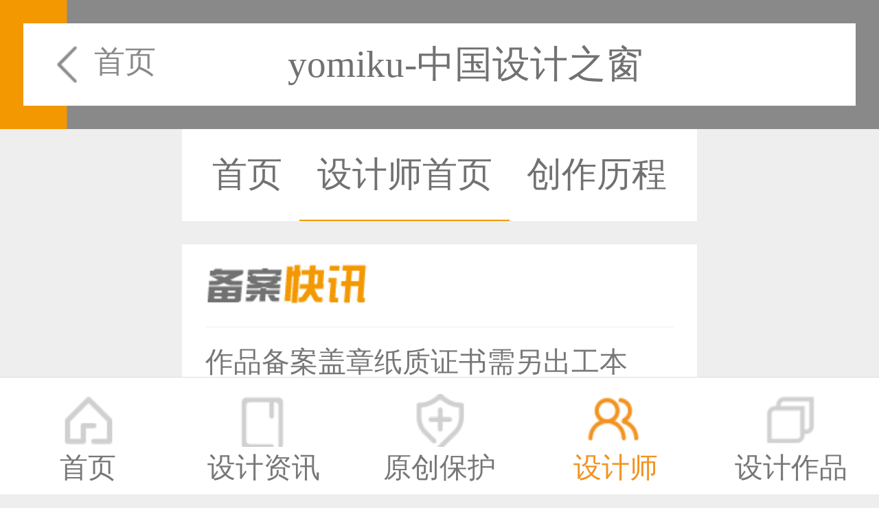

--- FILE ---
content_type: text/html;charset=UTF-8
request_url: http://m.333cn.com/designer/4364/
body_size: 2186
content:
<!DOCTYPE html>
<html>
<head>
    <meta http-equiv="Content-Type" content="text/html;charset=UTF-8"/>
    <meta name="viewport" content="width=device-width, initial-scale=1.0, maximum-scale=1.0, user-scalable=0"/>
    <title>yomiku-中国设计之窗</title>
        <meta name="keywords" content="yomiku,"/>
            <meta name="description" content="个人简介"/>
            <link rel="stylesheet" type="text/css" href="http://m.333cn.com/skin/gaoya_m/css/global.css?_r"/>
    <link rel="stylesheet" type="text/css" href="http://m.333cn.com/skin/gaoya_m/css/userhome.css"/>
    <link rel="stylesheet" type="text/css" href="http://m.333cn.com/skin/gaoya_m/css/swiper-3.4.2.min.css"/>
        <script type="text/javascript">window.onerror = function () {
        return true;
    }</script>
        <script src="http://m.333cn.com/skin/gaoya_m/js/jquery.js" type="text/javascript" charset="utf-8"></script>
    <script src="/file/script/sns.mobile.js" type="text/javascript" charset="utf-8"></script>
        <script type="text/javascript" src="/file/script/jquery.lazyload.js"></script>
        <script type="text/javascript">
        DTPath = "http://m.333cn.com/";
        SKPath = "http://m.333cn.com/skin/default/";
        MEPath = "http://m.333cn.com/member/";
    </script>
    </head>
<body>
    <!--head-->
    <header>
        <div class="header">
                        <a href="/designers/" class="fh fl">首页</a>
                        <h3>yomiku-中国设计之窗</h3>
            <!-- <a href=""><img class="fr" src="images/mobile01.png" alt=""></a> -->
        </div>
    </header>
    <div class="clear mt55"></div>
<!-- 设计资讯 strat -->
<div class="container">
    <div class="swiper-container swiper7 mt0">
        <div class="swiper-wrapper about_zxtit">
    <a class="swiper-slide" href="http://m.333cn.com/">首页</a>
    <a class="swiper-slide selected" href="http://m.333cn.com/designer/4364/">设计师首页</a>
        <a class="swiper-slide " href="http://m.333cn.com/designer/4364/history/">创作历程</a>
    </div>    </div>
        <div class="index_gg clear mt10" id="box1">
        <p></p>
        <ul>
<li>
<a href="/beian1/">
<span>恭喜133****8874用户作品已成功备案！</span>
</a>
</li>
<li>
<a href="/beian1/">
<span>恭喜138****8638用户作品已成功备案！</span>
</a>
</li>
<li>
<a href="/beian1/">
<span>恭喜133****9020用户作品已成功备案！</span>
</a>
</li>
<li>
<a href="/beian1/">
<span>恭喜136****9807用户作品已成功备案！</span>
</a>
</li>
<li>
<a href="/beian1/">
<span>恭喜159****4930用户作品已成功备案！</span>
</a>
</li>
<li>
<a href="/beian1/">
<span>恭喜150****6483用户作品已成功备案！</span>
</a>
</li>
<li>
<a href="/beian1/">
<span>恭喜131****2473用户作品已成功备案！</span>
</a>
</li>
<li>
<a href="/beian1/">
<span>恭喜159****4201用户作品已成功备案！</span>
</a>
</li>
<li>
<a href="/beian1/">
<span>恭喜133****6466用户作品已成功备案！</span>
</a>
</li>
<li>
<a href="/beian1/">
<span>恭喜131****1475用户作品已成功备案！</span>
</a>
</li>
</ul>
<script>
    function AutoScroll(obj){
        $(obj).find("ul:first").animate({
            marginTop:"-1.521739rem"
        },700,function(){
            $(this).css({marginTop:"0px"}).find("li:first").appendTo(this);
        });
    }
    $(document).ready(function(){
        setInterval('AutoScroll("#box1")',2000)
    });
</script>
        <a class="a" href="/beian1/search.php">更多</a>
    </div>
    <div class="index_yj mb10"><p>作品备案盖章纸质证书需另出工本费，邮寄到付！</p></div>
        <!-- swiper2 -->
    <div class="swiper-container swiper8">
        <div class="swiper-wrapper">
            <div class="swiper-slide swiper-no-swiping ">
                <!--个人资料-->
                                <div class="personalhome_banner mt10" style="background:url(http://m.333cn.com/skin/gaoya_m/images/personalhome_banner.png);">
                    <div class="personalhome_bannertx"><img src="http://img3.333cn.com/img333cn/2017/10/06/1507275188570.jpg" alt="yomiku"></div>
                    <h1>yomiku</h1>
                    <p>UI设计师</p>
                </div>
                                                <ul class="personalhomeul mt60">
                <li>
    <a href="/zuopin/201740/1201_7690.html">
        <p class="img">
            <img src="http://img3.333cn.com/img333cn/2017/10/06/1507275188267.jpg@w177.h124.jpg" alt="WEB REDESIGN_互联网家装" />
            <!--<span class="imgba">已备案</span>-->
        </p>
        <h2>WEB REDESIGN_互联网家装1201</h2>
                <p>网页-企业官网类作品</p>
        <div class="des_tb mt15">
            <span class="tubiao_sj">8年前</span>
            <span class="tubiao_ck">10913</span>
        </div>
    </a>
</li>
                </ul>
            </ul>
            </div>
        </div>
    </div>
</div>
<!--foot-->
<footer>
<div class="mfoot mt60">
<p>Copyright ©2026 yomiku 版权所有</p>
<p>技术支持：<a href="http://m.333cn.com/">中国设计之窗</a></p>
</div>
<!--底部导航-->
<div class="ftbtn" id="fixheight">
<a href="/">
<div class="fta">
<span>首页</span>
</div>
</a>
<a href="/shejizixun/">
<div class="ftc">
<span>设计资讯</span>
</div>
</a>
<a href="/beian1/">
<div class="ftb">
<span>原创保护</span>
</div>
</a>
<a href="/designers/">
<div class="ftd1">
<span>设计师</span>
</div>
</a>
<a href="/zuopin/">
<div class="fte">
<span>设计作品</span>
</div>
</a>
</div>
<!--
<div class="backshare">
<div class="peshare">
<span>分享</span>
<div class="pesharediv">
<a class="peqq" href=""></a>
<a class="peweixin" href=""></a>
<a class="peweibo" href=""></a>
</div>
</div>
<div class="peback">
<span></span>
</div>
</div>
-->
</footer>
<!--footend-->
</div>
</body>
</html>
<script type="text/javascript">
(function(doc,win){
var docEl=doc.documentElement;
var run=function(){
var clientWidth=docEl.clientWidth;
console.log(clientWidth);
if(!clientWidth)return;
docEl.style.fontSize=23/375*clientWidth+"px";
}
if(!doc.addEventListener)return;
var resizeEvt='orientationchange' in window?'orientationchange':"resize";
window.addEventListener(resizeEvt, run, false);
doc.addEventListener("DOMContentLoaded",run,false);
})(document,window);
</script>
<script src="http://m.333cn.com/skin/gaoya_m/js/tongji.mobile.js" type="text/javascript" charset="utf-8"></script>


--- FILE ---
content_type: text/css
request_url: http://m.333cn.com/skin/gaoya_m/css/userhome.css
body_size: 12901
content:

/*设计圈*/
.swiper4 .swiper-wrapper{height:auto !important;}
/*设计圈end*/
/*设计师个人站首页*/
.personalhome_banner{
    width:94%;
    min-height:7.391304rem;
    padding:0 0.434783rem;
    background-size: cover !important;
    float:left;
    position: relative;
    margin-left:3%;
}
.personalhome_bannertx{
    width:3.043478rem;
    height:3.043478rem;
    overflow:hidden;
    border-radius:50%;
    position:absolute;
    top:1.304348rem;
    left:50%;
    margin-left:-1.521739rem;
    z-index:55;
    background:#ffffff;
    border:2px solid #fff;
}
.personalhome_banner h1{
    width:100%;
    font-size:0.695652rem;
    font-weight:600;
    color:#fff;
    text-align:center;
    float:left;
    margin-top:4.652174rem;
}
.personalhome_banner p{
    width:100%;
    color:#fff;
    font-size:0.608696rem;
    float:left;
}
.personalhome_bannertx img{
    width:3.043478rem;
    height:3.043478rem;
    float:left;
}
.container {
    width: 100%;
    overflow:hidden;
    /*border: 1px solid #ccc;*/
    
}
.swiper7 {
    width: 100%;
    background:#fff;
    position:relative;
    height:auto;
}
.swiper7 .selected {
    color: #f39800;
    border-bottom: 2px solid #f39800;
}
.swiper7 .about_zxtit{
    width:100% !important;
    display: flex;
    justify-content: center;
    align-items: center;
}
.swiper7 .swiper-slide {
    width: auto !important;
    text-align: center;
    padding: 0.434783rem 0.324783rem;
    color: #727171;
    font-size: 0.652174rem;
    line-height: 0.826087rem;
    /*padding:0.434783rem;height: 50px;
     Center slide text vertically */
    display: -webkit-box;
    display: -ms-flexbox;
    display: -webkit-flex;
    display: flex;
    -webkit-box-pack: center;
    -ms-flex-pack: center;
    -webkit-justify-content: center;
    justify-content: center;
    -webkit-box-align: center;
    -ms-flex-align: center;
    -webkit-align-items: center;
    align-items: center;
    cursor: pointer;
}
.swiper8 {
    width: 100%;
}
.swiper8 .swiper-wrapper{
    height:auto !important;
}
.swiper8 .swiper-slide {
    /*height: calc(100vh - 50px);*/
    background-color: #eee;
    /*margin-top: -0.434783rem;*/
    color: #fff;
    text-align: center;
    box-sizing: border-box !important;
    overflow-x: hidden !important;
}

/*作品购物*/
.personalhomeul{width:100%; overflow:hidden; float:left; padding:0 0.434783rem; text-align:left;}
.personalhomeul li{width:100%; height:4.913043rem; float:left; background:#fff; margin-top:0.434783rem;}
.personalhomeul .per_li img{
    width:100%;
    height:4.913043rem;
}
.personalhomeul li .img{width:6.5rem; height:4.913043rem; float:left; margin-right:0.434783rem; position:relative; overflow:hidden;}
.personalhomeul li .img img{width:6.5rem; height:4.913043rem; position:absolute;}
.personalhomeul li .img .imgba{
    position: absolute;
    z-index: 3;
    width: 5rem;
    height: 0.869565rem;
    color: #fff;
    background: #f39903;
    transform: rotate(40deg);
    text-align: center;
    font-size: 0.521739rem;
    top: 0.5rem;
    left: 3.5rem;
}
.personalhomeul li h2{ max-width:7rem; width:auto; font-size:0.695652rem;font-weight: 400;float:left; padding:0.434783rem 0; overflow: hidden; text-overflow:ellipsis; white-space: nowrap; margin-top:0}
.personalhomeul li .per_gm{width:0.869565rem; height:0.869565rem; background:url(../images/shop_qh.png) no-repeat; background-size:100%; float:left; margin-top:0.521739rem; margin-left:0.217391rem}
.personalhomeul li p{width:7.5rem; font-size:0.608696rem; line-height:0.708696rem;; height:1.434783rem; color:#999; float:left;  display: -webkit-box; -webkit-box-orient: vertical; -webkit-line-clamp: 2; overflow: hidden;}
.personalhomeul li .des_tb{width:7.5rem; float:left;}
.personalhomeul li .des_tb i{width:0.565217rem; height:0.565217rem; float:left; margin-right:0.217391rem;}
.personalhomeul li .des_tb .i1{background:url(../images/mobile02.png) no-repeat; background-size:100%; margin-top:0.086957rem}
.personalhomeul li .des_tb .i2{    width: 0.652174rem;
    background: url(../images/mobile03.png) no-repeat;
    background-size: 100%;
    margin-top: 0.173913rem;
    margin-left: 0.869565rem;}
.personalhomeul li .des_tb span{font-size:0.521739rem; float:left; color:#898989; margin-right: 0.869565rem;}


/*设计师个人站首页end*/
/*设计师个人站作品鉴赏*/
.appreciation{
    width:100%;
    height:7.173913rem;
    padding:0.434783rem;
    background:#fff;
    float:left;
}
.appreciation .appreciation_gy{
    width:100%;
    height:4.130435rem;
    float:left;   
}
.appreciation .appreciation_gyl{
    width:4.130435rem;
    height:4.130435rem;
    float:left;
    margin-right:0.521739rem;
    overflow:hidden;
}
.appreciation .appreciation_gyl img{
    width:4.130435rem;
    height:4.130435rem;
    float:left;
}
.appreciation .appreciation_gyr{
    width:10.608696rem;
    height:4.130435rem;
    float:left;
    text-align:left;
}
.appreciation .appreciation_gyr h2{
    color:#333333;
    font-size:0.73913rem;
    float:left;
    margin-top:0;
    width:auto;
}
.appreciation .appreciation_gyr i{
    width:0.73913rem;
    height:0.73913rem;
    background:url(../images/design05.png);
    background-size:cover;
    float:left;
    margin-top:0.217391rem;
    margin-left:0.304348rem
}
.appreciation .appreciation_gyr h4{
    width:100%;
    font-size:0.608696rem;
    font-weight:400;
    color:#333;
    float:left;
    margin-top:0.434783rem
}
.appreciation .appreciation_gyr p{
    width:100%;
    font-size:0.608696rem;
    font-weight:400;
    color:#666;
    float:left;
    line-height:1.130435rem;
}
.appreciation .appreciation_gyr .rt span{
    float:left;
    color:#444;
    font-size:0.608696rem;
    margin-right:0.434783rem;
}
.appreciation .appbutton{
    width:100%;
    height:1.73913rem;
    background:#f39800;
    color:#fff;
    float:left;
    margin-top:0.434783rem
}
/*设计师个人站作品鉴赏end*/
/*设计师个人站发展历程*/
.courseul{
    width:100%;
    padding:0 0.434783rem;
    float:left;
    overflow:hidden;
}
.courseul li{
    width:100%;
    height:3.913043rem;
    float:left;
    margin-top:0.434783rem;
}
.courseul li .data{
    width:3.913043rem;
    height:3.913043rem;
    float:left;
    background:#9c8f79;
}
.courseul li .data>h3{
    font-size:2.0rem;
    color:#fff;
    font-weight: 100;
    margin-top:0;
    line-height:2.608696rem
}
.courseul li .data>span{
    font-size:0.565217rem;
    color:#fff;
    display: block;
}
.courseul li img{
    width:5.26rem;
    height:3.913043rem; 
    float:left;
    overflow:hidden;
    margin-left:0.434783rem;
}
/*设计师个人站发展历程end*/
/*设计师个人站个人档案*/
.fileul{
    width:100%;
    overflow:hidden;
    padding:0 0.434783rem;
    float:left;
    background:#fff;
    text-align:left;
}
.fileul li{
    width:100%;
    float:left;
    line-height:1.304348rem
}
.fileul li p{
    color:#727171;
    font-size:0.608696rem;
    float:left;
    margin-right:0.869565rem;
}
.fileul li span{
    color:#333;
    font-size:0.608696rem;
    float:left;
}

/*设计师个人站个人档案end*/
/*个人超市*/
.works_shopdiv{
    width:100%;
    overflow:hidden;
    padding:0 0.434783rem;
    float:left;
}
.works_shopul{
    width:16.304348rem;
    overflow:hidden;
    float:left;
}
.works_shopul li{
    width:7.498261rem;
    overflow:hidden;
    float:left;
    background:#fff;
    margin-right:0.434783rem;
    margin-top:0.434783rem
}
.works_shopul li img{ 
    width:100%;
    float:left;
}
.works_shopul li h1{
    width:100%;
    height:1.73913rem;
    font-size:0.652174rem;
    color:#333333;
    font-weight:400;
    overflow: hidden;
    display: -webkit-box;
    -webkit-box-orient: vertical;
    -webkit-line-clamp: 2;
    float:left;
    margin-top:0.434783rem;
    padding:0 0.434783rem
}
.works_shopul li hr{
    width:100%;
    height:1px;
    background:#ddd;
    float:left;
    margin:0.434783rem 0;
}
.works_shopul li .shopspan1{
    font-size:0.652174rem;
    color:#f39800;
    float:left;
    margin-left: 0.434783rem;
    margin-bottom: 0.434783rem;
}
.works_shopul li .shopspan2{
    font-size:0.652174rem;
    color:#f39800;
    float:right;
    margin-right: 0.434783rem;
    margin-bottom: 0.434783rem;
}
/*个人超市 end*/
.bighome_aboutcont{
    width:100%;
    overflow:hidden;
    float:left;
    padding:0 0.434783rem;
    background:#fff;
    padding-bottom:0.434783rem;
    padding-top:0.434783rem;
}
.bighome_aboutcont h1{
    font-weight:400;
    font-size:0.652174rem;
    color:#333;
    margin-bottom:0.434783rem;
}
.bighome_aboutcont p{
    width:100%;
    font-size:0.608696rem;
    color:#666;
    float:left;
    line-height:0.869565rem;
}
.bighome_dbtit{
    width:100%;
    height:1.73913rem;
    background:#fff;
    float:left;
    margin-top:0.434783rem;
    padding:0.434783rem;
}
.bighome_dbtit h1{
    width:100%;
    line-height:0.869565rem;
    float:left;
    font-size:0.652174rem;
    color:#f39800;
    display:block;
}
.bighome_dbtit h1:before{
    content:"";
    width:0.869565rem;
    height:0.869565rem;
    vertical-align: middle;
    margin-right: 0.217391rem;
    background:url(../images/bighomeico.png) -0.85rem 0 no-repeat;
    background-size:3rem;
    float:left;
}
.bighome_dbtit h1 span{
    width:0.869565rem;
    height:0.869565rem;
    float:right;
    margin-top:0.086957rem;
    background:url(../images/bighomeico.png) -1.65rem 0 no-repeat;
    background-size:3rem;
}
.bighome_dbcont{
    width:15.434783rem;
    overflow:hidden;
    float:left;
    margin-left:0.434783rem;
}
.bighome_dbcont .bighome_dbcontul{
    width:15.869565rem;
    float:left;
}
.bighome_dbcont .bighome_dbcontul li{
    width:7.5rem;
    height:11.391304rem;
    float:left;
    margin-right:0.434783rem; 
    margin-top:0.434783rem;
    background:#fff;
}
.bighome_dbcont .bighome_dbcontul li .img{
    width:100%;
    height:6.956522rem;
    overflow:hidden;
    float:left;
    background:#ccc;
}
.bighome_dbcont .bighome_dbcontul li .img img{
    width:100%;
    height:6.956522rem;
    float:left;
}
.bighome_dbcont .bighome_dbcontul li h1{
    width:100%;
    height:0.652174rem;
    line-height:0.652174rem;
    font-size:0.652174rem;
    color:#333;
    margin-top:0.347826rem;
    font-weight:400;
    float:left;
    padding:0 0.434783rem;
    overflow: hidden;
    display: -webkit-box;
    -webkit-box-orient: vertical;
    -webkit-line-clamp: 1;
}
.bighome_dbcont .bighome_dbcontul li p{
    width:100%;
    height:0.478261rem;
    line-height:0.478261rem;
    font-size:0.521739rem;
    color:#666;
    margin-top:0.347826rem;
    float:left;
    padding:0 0.434783rem;
}
.bighome_dbcont .bighome_dbcontul li .bighome_span{
    width:100%;
    height:0.913043rem;
    line-height:0.695652rem;
    float:left;
    display:block;
    padding-bottom:0.347826rem;
    border-bottom:1px solid #ddd;
}
.bighome_dbcont .bighome_dbcontul li .bighome_span span{
    font-size:0.521739rem;
    float:left;
    margin-right:0.695652rem;
}
.bighome_dbcont .bighome_dbcontul li .bighome_span span:before{
    width:0.652174rem;
    height:0.652174rem;
    content:"";
    display: inline-block;
    vertical-align: top;
    margin-right:0.086957rem
}
.bighome_dbcont .bighome_dbcontul li .bighome_span .bighome_chakan:before{
    background:url(../images/mobile03.png) no-repeat;
    background-size:100%;
    margin-top:0.130435rem;
}
.bighome_dbcont .bighome_dbcontul li .bighome_span .bighome_dianzan:before{
    background:url(../images/anout_icon1.png) no-repeat;
    background-size:100%;
}
.bighome_dbcont .bighome_dbcontul li .bighome_span .bighome_goumai{
    width:0.8rem;
    height:0.8rem;
    background: url(../images/bighomeico.png) 0px -0.86957rem no-repeat;
    background-size: 3rem;
    margin-top:-0.130435rem;
    margin-right:0;
    display:block;
    float:right;
}
.bighome_dbcont .bighome_dbcontul li .bighome_data{
    width:100%;
    font-size:0.521739rem;
    color:#666;
    float:left;
    line-height:0.782609rem;
    margin-top:0.26087rem;
}
.bighome_dbcont .bighome_dbcontul li .bighome_data:before{
    content:"";
    width:0.782609rem;
    height:0.782609rem;
    float:left;
    background:url(../images/bighomeico01.png);
    background-size:cover;
}
.bighome_dbcont .bighome_dbcontul li .bighome_data span{
    float:right; 
}




